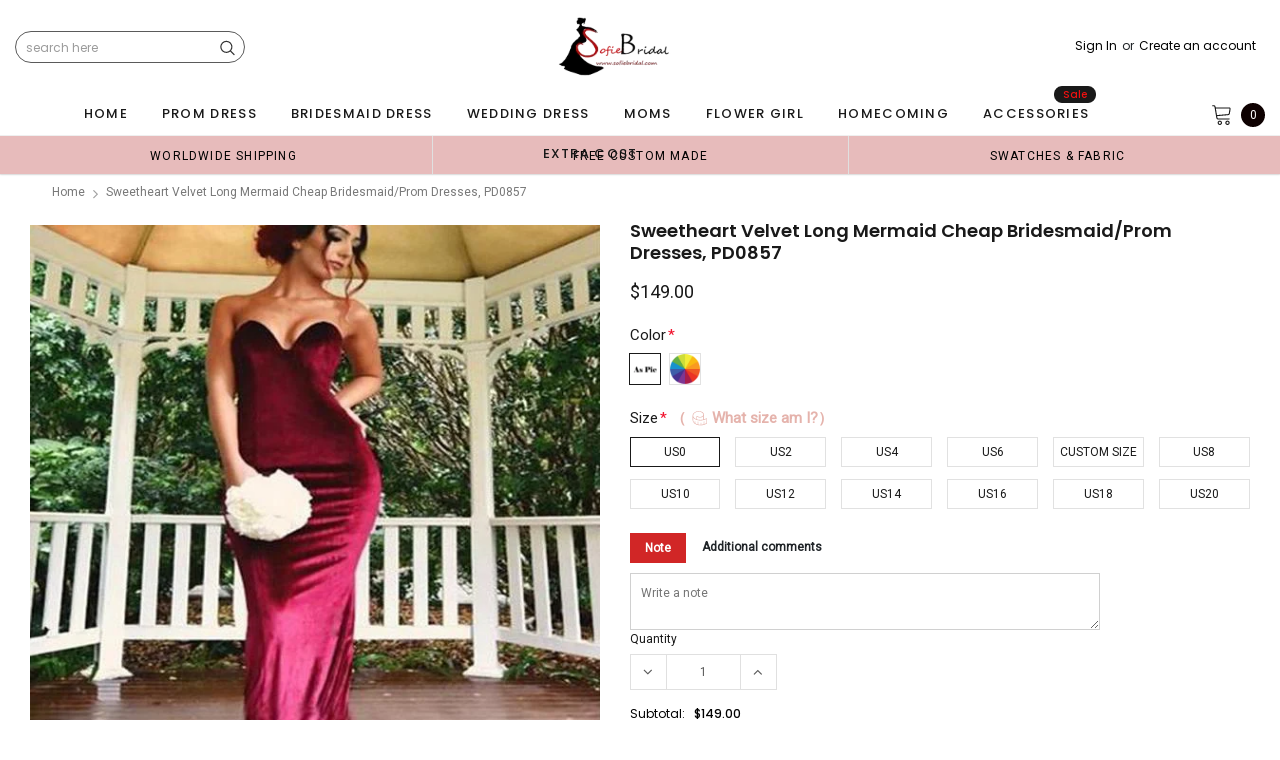

--- FILE ---
content_type: text/javascript; charset=utf-8
request_url: https://sofiebridal.com/products/sweetheart-velvet-long-mermaid-cheap-bridesmaid-prom-dresses-pd0857.js
body_size: 2941
content:
{"id":2353731469417,"title":"Sweetheart Velvet Long Mermaid Cheap Bridesmaid\/Prom Dresses, PD0857","handle":"sweetheart-velvet-long-mermaid-cheap-bridesmaid-prom-dresses-pd0857","description":"\u003cdiv id=\"product_description\"\u003e\u003c\/div\u003e\n\u003cdiv\u003e\u003c\/div\u003e\n\u003cdiv\u003e\n\u003cp\u003eSweetheart Velvet Long Mermaid Cheap Bridesmaid\/Prom Dresses, PD0857\u003c\/p\u003e\n\u003cp\u003eThe dress is fully lined, 4 bones in the bodice, chest pad in the bust, lace up back or zipper back are all available, total 126 colors are available. \u003c\/p\u003e\n\u003c\/div\u003e\n\u003cdiv\u003e\n\u003cp\u003eThis  dress could be custom made, there are no extra cost to do custom size and color.\u003c\/p\u003e\n\u003cp\u003eDescription of  dress \u003cbr\u003e1, Material:velvet,\u003cspan\u003eelastic silk like satin\u003c\/span\u003e\u003c\/p\u003e\n\u003cp\u003e2.Color: there are 126 colors are available, please contact us for more colors, please ask for fabric swatch \u003c\/p\u003e\n\u003cp\u003e3, Size: standard size or custom size, if dress is custom made, we need to size as following \u003cbr\u003ebust______ cm\/inch \u003cbr\u003ewaist______cm\/inch \u003cbr\u003ehip:_______cm\/inch \u003cbr\u003eshoulder to shoulder :_______cm\/inch (measured from back of shoulder) \u003cbr\u003eshoulder to bust :_______cm\/inch (measured from middle shoulder to nipple) \u003cbr\u003eshoulder to waist :_______cm\/inch (measured from middle of shoulder to natural waist) \u003cbr\u003eshoulder to hem :_______cm\/inch (measured from middle of shoulder over nipple to end of skirt) \u003cbr\u003enipple to nipple:_______cm\/inch \u003cbr\u003earmhole__________cm\/inch (end of arm)\u003c\/p\u003e\n\u003cp\u003e4, Delivery time: dress \u003cbr\u003eRush order: within 15 days, please add $30.00 From extra cost\u003cbr\u003eNormal time: Within 25 days (From May to Dec) \u003cbr\u003eAround 30 days (From Jan to April), it's busy season together with spring festival holiday, so produce time will be long.\u003c\/p\u003e\n\u003cp\u003e5, Packing: in order to save your shipping cost, each dress will be packed tightly with water proof bag .\u003c\/p\u003e\n\u003cp\u003e6, Shipping: by UPS or DHL or some special airline.\u003c\/p\u003e\n\u003cp\u003e7, Payment: Paypal, bank transfer, western union, money gram and so on.\u003c\/p\u003e\n\u003cp\u003e8, Return Policy:  dress \u003cbr\u003eWe will accept returns if dresses have quality problems, wrong delivery time, we also hold the right to refuse any unreasonable returns, such as wrong size you gave us or standard size which we made right, but we offer free modify. \u003cbr\u003ePlease see following for the list of quality issues that are fully refundable for: \u003cbr\u003eWrong Size, Wrong Colour, Wrong style, Damaged dress- 100% Refund or remake one or return 50% payment to you, you keep the dress.\u003c\/p\u003e\n\u003cp\u003eIn order for your return or exchange to be accepted, please carefully follow our guide: \u003cbr\u003e1. Contact us within 2 days of receiving the dress (please let us know if you have some exceptional case in advance) \u003cbr\u003e2. Provide us with photos of the dress, to show evidence of damage or bad quality, this also applies for the size, or incorrect style and colour etc. \u003cbr\u003e3. The returned item must be in perfect condition (as new), you can try the dress on, but be sure not to stretch it or make any dirty marks, otherwise it will not be accepted. \u003cbr\u003e4. The tracking number of the returned item must be provided together with the reference code issued. \u003cbr\u003e5. If you prefer to exchange dresses, then a price difference will be charged if more expensive. \u003cbr\u003e6. You are required to pay for the shipping fee to return or exchange the dress. \u003cbr\u003e7. When you return the package to us, please pay attention to the following points, if not, customers should pay for the duty: \u003cbr\u003ewe put all of our energy and mind into each dress, each of our dress are full of love, our long experience and skilled craftsmanship keep less return rate till now, but if there are our problems, we could return all your payment, for more details, please see our FAQ.\u003c\/p\u003e\n\u003cp\u003e9, Custom taxes \u003cbr\u003eExcept Unite States, most buyers need to pay customs taxes, in order to save cost for you, we have marked around $30-40.00 on the invoice, then you just pay less taxes, please note that it's express help customs collect this payment, it is not shipping cost, as shipping cost has already paid before sending.\u003c\/p\u003e\n\u003cp\u003eOur advantage: \u003cbr\u003eWe do long time dresses for some famous brands, we also make dresses for designers in European and USA client, please trust us, our strong team could make sure each dress will be your dream dresses.\u003c\/p\u003e\n\u003cp\u003eSweetheart Velvet Long Mermaid Cheap Bridesmaid\/Prom Dresses, PD0857\u003c\/p\u003e\n\u003c\/div\u003e","published_at":"2018-08-30T04:03:30-04:00","created_at":"2018-12-03T01:53:55-05:00","vendor":"SofieBridal","type":"prom dresses","tags":["100-150","a-line","affordable dresses","beautiful dresses","best sale dresses","burgundy","celebrity dress","celebrity styles","charming dresses","cheap dresses","Cocktail Dresses","custom dresses","discount prom dresses","dream dresses","dresses","elegant dresses","evening dresses","fashion prom dresses","formal prom dress","high quality dresses","hot sale dresses","inexpensive dresses","mermaid","new arrival dresses","newest dresses","party dresses","popular gown","popular prom dresses","pretty dresses","prom dresses","Prom Dresses Online","real made dress","sweetheart"],"price":14900,"price_min":14900,"price_max":14900,"available":true,"price_varies":false,"compare_at_price":0,"compare_at_price_min":0,"compare_at_price_max":0,"compare_at_price_varies":false,"variants":[{"id":21257878077545,"title":"US0 \/ Picture color","option1":"US0","option2":"Picture color","option3":null,"sku":"","requires_shipping":true,"taxable":true,"featured_image":null,"available":true,"name":"Sweetheart Velvet Long Mermaid Cheap Bridesmaid\/Prom Dresses, PD0857 - US0 \/ Picture color","public_title":"US0 \/ Picture color","options":["US0","Picture color"],"price":14900,"weight":900,"compare_at_price":0,"inventory_quantity":50,"inventory_management":"shopify","inventory_policy":"continue","barcode":"","requires_selling_plan":false,"selling_plan_allocations":[]},{"id":21257878110313,"title":"US0 \/ Custom color","option1":"US0","option2":"Custom color","option3":null,"sku":"","requires_shipping":true,"taxable":true,"featured_image":null,"available":true,"name":"Sweetheart Velvet Long Mermaid Cheap Bridesmaid\/Prom Dresses, PD0857 - US0 \/ Custom color","public_title":"US0 \/ Custom color","options":["US0","Custom color"],"price":14900,"weight":900,"compare_at_price":0,"inventory_quantity":50,"inventory_management":"shopify","inventory_policy":"continue","barcode":"","requires_selling_plan":false,"selling_plan_allocations":[]},{"id":21257878143081,"title":"US2 \/ Picture color","option1":"US2","option2":"Picture color","option3":null,"sku":"","requires_shipping":true,"taxable":true,"featured_image":null,"available":true,"name":"Sweetheart Velvet Long Mermaid Cheap Bridesmaid\/Prom Dresses, PD0857 - US2 \/ Picture color","public_title":"US2 \/ Picture color","options":["US2","Picture color"],"price":14900,"weight":900,"compare_at_price":0,"inventory_quantity":50,"inventory_management":"shopify","inventory_policy":"continue","barcode":"","requires_selling_plan":false,"selling_plan_allocations":[]},{"id":21257878175849,"title":"US2 \/ Custom color","option1":"US2","option2":"Custom color","option3":null,"sku":"","requires_shipping":true,"taxable":true,"featured_image":null,"available":true,"name":"Sweetheart Velvet Long Mermaid Cheap Bridesmaid\/Prom Dresses, PD0857 - US2 \/ Custom color","public_title":"US2 \/ Custom color","options":["US2","Custom color"],"price":14900,"weight":900,"compare_at_price":0,"inventory_quantity":50,"inventory_management":"shopify","inventory_policy":"continue","barcode":"","requires_selling_plan":false,"selling_plan_allocations":[]},{"id":21257878208617,"title":"US4 \/ Picture color","option1":"US4","option2":"Picture color","option3":null,"sku":"","requires_shipping":true,"taxable":true,"featured_image":null,"available":true,"name":"Sweetheart Velvet Long Mermaid Cheap Bridesmaid\/Prom Dresses, PD0857 - US4 \/ Picture color","public_title":"US4 \/ Picture color","options":["US4","Picture color"],"price":14900,"weight":900,"compare_at_price":0,"inventory_quantity":50,"inventory_management":"shopify","inventory_policy":"continue","barcode":"","requires_selling_plan":false,"selling_plan_allocations":[]},{"id":21257878241385,"title":"US4 \/ Custom color","option1":"US4","option2":"Custom color","option3":null,"sku":"","requires_shipping":true,"taxable":true,"featured_image":null,"available":true,"name":"Sweetheart Velvet Long Mermaid Cheap Bridesmaid\/Prom Dresses, PD0857 - US4 \/ Custom color","public_title":"US4 \/ Custom color","options":["US4","Custom color"],"price":14900,"weight":900,"compare_at_price":0,"inventory_quantity":50,"inventory_management":"shopify","inventory_policy":"continue","barcode":"","requires_selling_plan":false,"selling_plan_allocations":[]},{"id":21257878274153,"title":"US6 \/ Picture color","option1":"US6","option2":"Picture color","option3":null,"sku":"","requires_shipping":true,"taxable":true,"featured_image":null,"available":true,"name":"Sweetheart Velvet Long Mermaid Cheap Bridesmaid\/Prom Dresses, PD0857 - US6 \/ Picture color","public_title":"US6 \/ Picture color","options":["US6","Picture color"],"price":14900,"weight":900,"compare_at_price":0,"inventory_quantity":50,"inventory_management":"shopify","inventory_policy":"continue","barcode":"","requires_selling_plan":false,"selling_plan_allocations":[]},{"id":21257878306921,"title":"US6 \/ Custom color","option1":"US6","option2":"Custom color","option3":null,"sku":"","requires_shipping":true,"taxable":true,"featured_image":null,"available":true,"name":"Sweetheart Velvet Long Mermaid Cheap Bridesmaid\/Prom Dresses, PD0857 - US6 \/ Custom color","public_title":"US6 \/ Custom color","options":["US6","Custom color"],"price":14900,"weight":900,"compare_at_price":0,"inventory_quantity":50,"inventory_management":"shopify","inventory_policy":"continue","barcode":"","requires_selling_plan":false,"selling_plan_allocations":[]},{"id":21257878339689,"title":"Custom size \/ Picture color","option1":"Custom size","option2":"Picture color","option3":null,"sku":"","requires_shipping":true,"taxable":true,"featured_image":null,"available":true,"name":"Sweetheart Velvet Long Mermaid Cheap Bridesmaid\/Prom Dresses, PD0857 - Custom size \/ Picture color","public_title":"Custom size \/ Picture color","options":["Custom size","Picture color"],"price":14900,"weight":900,"compare_at_price":0,"inventory_quantity":50,"inventory_management":"shopify","inventory_policy":"continue","barcode":"","requires_selling_plan":false,"selling_plan_allocations":[]},{"id":21257878372457,"title":"Custom size \/ Custom color","option1":"Custom size","option2":"Custom color","option3":null,"sku":"","requires_shipping":true,"taxable":true,"featured_image":null,"available":true,"name":"Sweetheart Velvet Long Mermaid Cheap Bridesmaid\/Prom Dresses, PD0857 - Custom size \/ Custom color","public_title":"Custom size \/ Custom color","options":["Custom size","Custom color"],"price":14900,"weight":900,"compare_at_price":0,"inventory_quantity":50,"inventory_management":"shopify","inventory_policy":"continue","barcode":"","requires_selling_plan":false,"selling_plan_allocations":[]},{"id":21257878405225,"title":"US8 \/ Picture color","option1":"US8","option2":"Picture color","option3":null,"sku":"","requires_shipping":true,"taxable":true,"featured_image":null,"available":true,"name":"Sweetheart Velvet Long Mermaid Cheap Bridesmaid\/Prom Dresses, PD0857 - US8 \/ Picture color","public_title":"US8 \/ Picture color","options":["US8","Picture color"],"price":14900,"weight":900,"compare_at_price":0,"inventory_quantity":50,"inventory_management":"shopify","inventory_policy":"continue","barcode":"","requires_selling_plan":false,"selling_plan_allocations":[]},{"id":21257878437993,"title":"US8 \/ Custom color","option1":"US8","option2":"Custom color","option3":null,"sku":"","requires_shipping":true,"taxable":true,"featured_image":null,"available":true,"name":"Sweetheart Velvet Long Mermaid Cheap Bridesmaid\/Prom Dresses, PD0857 - US8 \/ Custom color","public_title":"US8 \/ Custom color","options":["US8","Custom color"],"price":14900,"weight":900,"compare_at_price":0,"inventory_quantity":50,"inventory_management":"shopify","inventory_policy":"continue","barcode":"","requires_selling_plan":false,"selling_plan_allocations":[]},{"id":21257878470761,"title":"US10 \/ Picture color","option1":"US10","option2":"Picture color","option3":null,"sku":"","requires_shipping":true,"taxable":true,"featured_image":null,"available":true,"name":"Sweetheart Velvet Long Mermaid Cheap Bridesmaid\/Prom Dresses, PD0857 - US10 \/ Picture color","public_title":"US10 \/ Picture color","options":["US10","Picture color"],"price":14900,"weight":900,"compare_at_price":0,"inventory_quantity":50,"inventory_management":"shopify","inventory_policy":"continue","barcode":"","requires_selling_plan":false,"selling_plan_allocations":[]},{"id":21257878503529,"title":"US10 \/ Custom color","option1":"US10","option2":"Custom color","option3":null,"sku":"","requires_shipping":true,"taxable":true,"featured_image":null,"available":true,"name":"Sweetheart Velvet Long Mermaid Cheap Bridesmaid\/Prom Dresses, PD0857 - US10 \/ Custom color","public_title":"US10 \/ Custom color","options":["US10","Custom color"],"price":14900,"weight":900,"compare_at_price":0,"inventory_quantity":50,"inventory_management":"shopify","inventory_policy":"continue","barcode":"","requires_selling_plan":false,"selling_plan_allocations":[]},{"id":21257878536297,"title":"US12 \/ Picture color","option1":"US12","option2":"Picture color","option3":null,"sku":"","requires_shipping":true,"taxable":true,"featured_image":null,"available":true,"name":"Sweetheart Velvet Long Mermaid Cheap Bridesmaid\/Prom Dresses, PD0857 - US12 \/ Picture color","public_title":"US12 \/ Picture color","options":["US12","Picture color"],"price":14900,"weight":900,"compare_at_price":0,"inventory_quantity":50,"inventory_management":"shopify","inventory_policy":"continue","barcode":"","requires_selling_plan":false,"selling_plan_allocations":[]},{"id":21257878569065,"title":"US12 \/ Custom color","option1":"US12","option2":"Custom color","option3":null,"sku":"","requires_shipping":true,"taxable":true,"featured_image":null,"available":true,"name":"Sweetheart Velvet Long Mermaid Cheap Bridesmaid\/Prom Dresses, PD0857 - US12 \/ Custom color","public_title":"US12 \/ Custom color","options":["US12","Custom color"],"price":14900,"weight":900,"compare_at_price":0,"inventory_quantity":50,"inventory_management":"shopify","inventory_policy":"continue","barcode":"","requires_selling_plan":false,"selling_plan_allocations":[]},{"id":21257878601833,"title":"US14 \/ Picture color","option1":"US14","option2":"Picture color","option3":null,"sku":"","requires_shipping":true,"taxable":true,"featured_image":null,"available":true,"name":"Sweetheart Velvet Long Mermaid Cheap Bridesmaid\/Prom Dresses, PD0857 - US14 \/ Picture color","public_title":"US14 \/ Picture color","options":["US14","Picture color"],"price":14900,"weight":900,"compare_at_price":0,"inventory_quantity":50,"inventory_management":"shopify","inventory_policy":"continue","barcode":"","requires_selling_plan":false,"selling_plan_allocations":[]},{"id":21257878634601,"title":"US14 \/ Custom color","option1":"US14","option2":"Custom color","option3":null,"sku":"","requires_shipping":true,"taxable":true,"featured_image":null,"available":true,"name":"Sweetheart Velvet Long Mermaid Cheap Bridesmaid\/Prom Dresses, PD0857 - US14 \/ Custom color","public_title":"US14 \/ Custom color","options":["US14","Custom color"],"price":14900,"weight":900,"compare_at_price":0,"inventory_quantity":50,"inventory_management":"shopify","inventory_policy":"continue","barcode":"","requires_selling_plan":false,"selling_plan_allocations":[]},{"id":21257878667369,"title":"US16 \/ Picture color","option1":"US16","option2":"Picture color","option3":null,"sku":"","requires_shipping":true,"taxable":true,"featured_image":null,"available":true,"name":"Sweetheart Velvet Long Mermaid Cheap Bridesmaid\/Prom Dresses, PD0857 - US16 \/ Picture color","public_title":"US16 \/ Picture color","options":["US16","Picture color"],"price":14900,"weight":900,"compare_at_price":0,"inventory_quantity":50,"inventory_management":"shopify","inventory_policy":"continue","barcode":"","requires_selling_plan":false,"selling_plan_allocations":[]},{"id":21257878700137,"title":"US16 \/ Custom color","option1":"US16","option2":"Custom color","option3":null,"sku":"","requires_shipping":true,"taxable":true,"featured_image":null,"available":true,"name":"Sweetheart Velvet Long Mermaid Cheap Bridesmaid\/Prom Dresses, PD0857 - US16 \/ Custom color","public_title":"US16 \/ Custom color","options":["US16","Custom color"],"price":14900,"weight":900,"compare_at_price":0,"inventory_quantity":50,"inventory_management":"shopify","inventory_policy":"continue","barcode":"","requires_selling_plan":false,"selling_plan_allocations":[]},{"id":21257878732905,"title":"US18 \/ Picture color","option1":"US18","option2":"Picture color","option3":null,"sku":"","requires_shipping":true,"taxable":true,"featured_image":null,"available":true,"name":"Sweetheart Velvet Long Mermaid Cheap Bridesmaid\/Prom Dresses, PD0857 - US18 \/ Picture color","public_title":"US18 \/ Picture color","options":["US18","Picture color"],"price":14900,"weight":900,"compare_at_price":0,"inventory_quantity":50,"inventory_management":"shopify","inventory_policy":"continue","barcode":"","requires_selling_plan":false,"selling_plan_allocations":[]},{"id":21257878765673,"title":"US18 \/ Custom color","option1":"US18","option2":"Custom color","option3":null,"sku":"","requires_shipping":true,"taxable":true,"featured_image":null,"available":true,"name":"Sweetheart Velvet Long Mermaid Cheap Bridesmaid\/Prom Dresses, PD0857 - US18 \/ Custom color","public_title":"US18 \/ Custom color","options":["US18","Custom color"],"price":14900,"weight":900,"compare_at_price":0,"inventory_quantity":50,"inventory_management":"shopify","inventory_policy":"continue","barcode":"","requires_selling_plan":false,"selling_plan_allocations":[]},{"id":21257878798441,"title":"US20 \/ Picture color","option1":"US20","option2":"Picture color","option3":null,"sku":"","requires_shipping":true,"taxable":true,"featured_image":null,"available":true,"name":"Sweetheart Velvet Long Mermaid Cheap Bridesmaid\/Prom Dresses, PD0857 - US20 \/ Picture color","public_title":"US20 \/ Picture color","options":["US20","Picture color"],"price":14900,"weight":900,"compare_at_price":0,"inventory_quantity":50,"inventory_management":"shopify","inventory_policy":"continue","barcode":"","requires_selling_plan":false,"selling_plan_allocations":[]},{"id":21257878831209,"title":"US20 \/ Custom color","option1":"US20","option2":"Custom color","option3":null,"sku":"","requires_shipping":true,"taxable":true,"featured_image":null,"available":true,"name":"Sweetheart Velvet Long Mermaid Cheap Bridesmaid\/Prom Dresses, PD0857 - US20 \/ Custom color","public_title":"US20 \/ Custom color","options":["US20","Custom color"],"price":14900,"weight":900,"compare_at_price":0,"inventory_quantity":50,"inventory_management":"shopify","inventory_policy":"continue","barcode":"","requires_selling_plan":false,"selling_plan_allocations":[]}],"images":["\/\/cdn.shopify.com\/s\/files\/1\/1504\/3914\/products\/long_bridesmaid_dresses_16b8f300-8245-43ae-880c-e1c7faeeb915.jpg?v=1580562343","\/\/cdn.shopify.com\/s\/files\/1\/1504\/3914\/products\/newest-burgundy-velvet-2018-mermaid-prom.jpg?v=1580562348","\/\/cdn.shopify.com\/s\/files\/1\/1504\/3914\/products\/burgundy_velvet_prom_dresses_69c26284-9b46-4060-a13c-45f9189d1acf.jpg?v=1580562353","\/\/cdn.shopify.com\/s\/files\/1\/1504\/3914\/products\/size_20chart_original_b6680779-d599-4cdc-b57e-d6b7b4bbc821.jpg?v=1543820085","\/\/cdn.shopify.com\/s\/files\/1\/1504\/3914\/products\/QQ_20180820084301_70062903-acba-4263-bf7f-2d8521c8d0e9.jpg?v=1580562358"],"featured_image":"\/\/cdn.shopify.com\/s\/files\/1\/1504\/3914\/products\/long_bridesmaid_dresses_16b8f300-8245-43ae-880c-e1c7faeeb915.jpg?v=1580562343","options":[{"name":"Size","position":1,"values":["US0","US2","US4","US6","Custom size","US8","US10","US12","US14","US16","US18","US20"]},{"name":"Color","position":2,"values":["Picture color","Custom color"]}],"url":"\/products\/sweetheart-velvet-long-mermaid-cheap-bridesmaid-prom-dresses-pd0857","media":[{"alt":null,"id":1306737999977,"position":1,"preview_image":{"aspect_ratio":0.75,"height":800,"width":600,"src":"https:\/\/cdn.shopify.com\/s\/files\/1\/1504\/3914\/products\/long_bridesmaid_dresses_16b8f300-8245-43ae-880c-e1c7faeeb915.jpg?v=1580562343"},"aspect_ratio":0.75,"height":800,"media_type":"image","src":"https:\/\/cdn.shopify.com\/s\/files\/1\/1504\/3914\/products\/long_bridesmaid_dresses_16b8f300-8245-43ae-880c-e1c7faeeb915.jpg?v=1580562343","width":600},{"alt":null,"id":1306738032745,"position":2,"preview_image":{"aspect_ratio":1.0,"height":800,"width":800,"src":"https:\/\/cdn.shopify.com\/s\/files\/1\/1504\/3914\/products\/newest-burgundy-velvet-2018-mermaid-prom.jpg?v=1580562348"},"aspect_ratio":1.0,"height":800,"media_type":"image","src":"https:\/\/cdn.shopify.com\/s\/files\/1\/1504\/3914\/products\/newest-burgundy-velvet-2018-mermaid-prom.jpg?v=1580562348","width":800},{"alt":null,"id":1306737967209,"position":3,"preview_image":{"aspect_ratio":0.476,"height":1260,"width":600,"src":"https:\/\/cdn.shopify.com\/s\/files\/1\/1504\/3914\/products\/burgundy_velvet_prom_dresses_69c26284-9b46-4060-a13c-45f9189d1acf.jpg?v=1580562353"},"aspect_ratio":0.476,"height":1260,"media_type":"image","src":"https:\/\/cdn.shopify.com\/s\/files\/1\/1504\/3914\/products\/burgundy_velvet_prom_dresses_69c26284-9b46-4060-a13c-45f9189d1acf.jpg?v=1580562353","width":600},{"alt":null,"id":1306738065513,"position":4,"preview_image":{"aspect_ratio":1.295,"height":440,"width":570,"src":"https:\/\/cdn.shopify.com\/s\/files\/1\/1504\/3914\/products\/size_20chart_original_b6680779-d599-4cdc-b57e-d6b7b4bbc821.jpg?v=1543820085"},"aspect_ratio":1.295,"height":440,"media_type":"image","src":"https:\/\/cdn.shopify.com\/s\/files\/1\/1504\/3914\/products\/size_20chart_original_b6680779-d599-4cdc-b57e-d6b7b4bbc821.jpg?v=1543820085","width":570},{"alt":null,"id":1306738098281,"position":5,"preview_image":{"aspect_ratio":1.333,"height":1080,"width":1440,"src":"https:\/\/cdn.shopify.com\/s\/files\/1\/1504\/3914\/products\/QQ_20180820084301_70062903-acba-4263-bf7f-2d8521c8d0e9.jpg?v=1580562358"},"aspect_ratio":1.333,"height":1080,"media_type":"image","src":"https:\/\/cdn.shopify.com\/s\/files\/1\/1504\/3914\/products\/QQ_20180820084301_70062903-acba-4263-bf7f-2d8521c8d0e9.jpg?v=1580562358","width":1440}],"requires_selling_plan":false,"selling_plan_groups":[]}